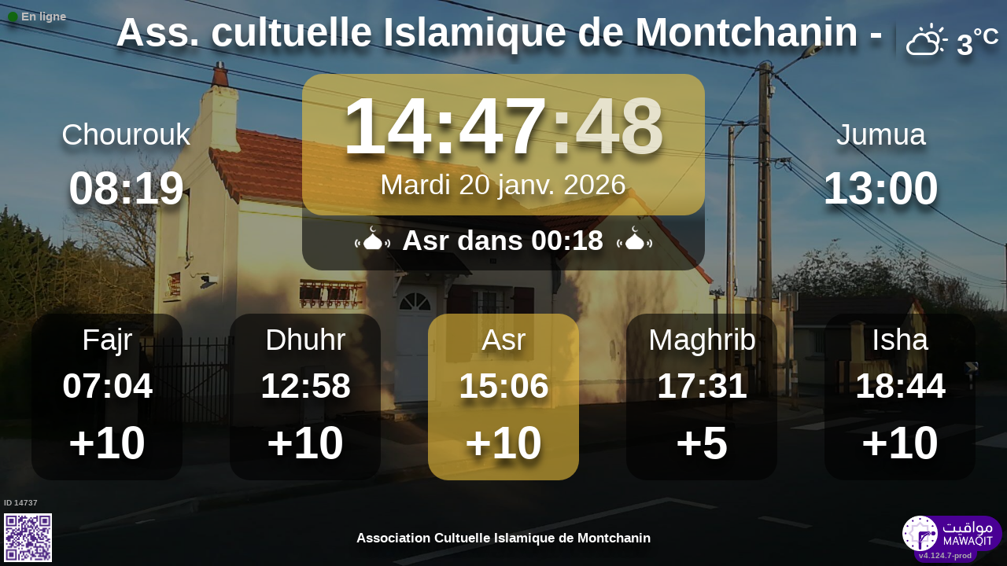

--- FILE ---
content_type: text/html; charset=UTF-8
request_url: https://mawaqit.net/fr/association-cultuelle-islamique-montchanin-71210-france
body_size: 12921
content:
<!DOCTYPE html>
<html lang="fr">
<head>
    <meta charset="UTF-8" lang="fr">
<meta http-equiv="X-UA-Compatible" content="IE=edge">
<meta http-equiv="Content-Type" content="text/html; charset=UTF-8">
<meta name="google-site-verification" content="yVXxhpL2W-XXQ-lS4uVdnaNmK88uoobaGtuu8lYtbMw"/>
<meta name="msvalidate.01" content="0E9277188FD6EBB737118E82B294631E" />
<meta name="author" content="MAWAQIT"/>
<meta name="robots" content="index, follow" />
<meta name="apple-itunes-app" content="app-id=1460522683">
<meta name="google-play-app" content="app-id=com.kanout.mawaqit">

<!-- og tags -->
<meta property="og:url" content="https://mawaqit.net"/>
<meta property="og:site_name" content="MAWAQIT"/>
<meta property="og:image" content="https://cdn.mawaqit.net/images/logos/mawaqit_logo_vertical.png"/>
<meta property="og:image:width" content="500"/>
<meta property="og:image:height" content="500"/>
<meta property="og:type" content="website"/>
<meta property="og:title" content="Ass. cultuelle Islamique de Montchanin"/>
<meta property="og:description" content="Mawaqit vous offre les heures de prière exactes de : Ass. cultuelle Islamique de Montchanin"/>

<!-- twitter card -->
<meta name="twitter:card" content="summary_large_image">
<meta name="twitter:site" content="@Mawaqit">
<meta name="twitter:creator" content="@Mawaqit">
<meta name="twitter:title" content="Ass. cultuelle Islamique de Montchanin">
<meta name="twitter:description" content="Mawaqit vous offre les heures de prière exactes de : Ass. cultuelle Islamique de Montchanin">
<meta name="twitter:image" content="https://cdn.mawaqit.net/images/logos/mawaqit_logo_vertical.png">
<meta name="twitter:app:name:iphone" content="MAWAQIT">
<meta name="twitter:app:name:googleplay" content="MAWAQIT">
<meta name="twitter:app:id:googleplay" content="com.kanout.mawaqit">
    <link rel="apple-touch-icon" sizes="57x57" href="https://cdn.mawaqit.net/images/logos/apple-icon-57x57.png">
<link rel="apple-touch-icon" sizes="60x60" href="https://cdn.mawaqit.net/images/logos/apple-icon-60x60.png">
<link rel="apple-touch-icon" sizes="72x72" href="https://cdn.mawaqit.net/images/logos/apple-icon-72x72.png">
<link rel="apple-touch-icon" sizes="76x76" href="https://cdn.mawaqit.net/images/logos/apple-icon-76x76.png">
<link rel="apple-touch-icon" sizes="114x114" href="https://cdn.mawaqit.net/images/logos/apple-icon-114x114.png">
<link rel="apple-touch-icon" sizes="120x120" href="https://cdn.mawaqit.net/images/logos/apple-icon-120x120.png">
<link rel="apple-touch-icon" sizes="144x144" href="https://cdn.mawaqit.net/images/logos/apple-icon-144x144.png">
<link rel="apple-touch-icon" sizes="152x152" href="https://cdn.mawaqit.net/images/logos/apple-icon-152x152.png">
<link rel="apple-touch-icon" sizes="180x180" href="https://cdn.mawaqit.net/images/logos/apple-icon-180x180.png">
<link rel="icon" type="image/png" sizes="192x192"  href="https://cdn.mawaqit.net/images/logos/android-icon-192x192.png">
<link rel="icon" type="image/png" sizes="32x32" href="https://cdn.mawaqit.net/images/logos/favicon-32x32.png">
<link rel="icon" type="image/png" sizes="96x96" href="https://cdn.mawaqit.net/images/logos/favicon-96x96.png">
<link rel="icon" type="image/png" sizes="16x16" href="https://cdn.mawaqit.net/images/logos/favicon-16x16.png">
<meta name="msapplication-TileColor" content="#da532c">
<meta name="msapplication-TileImage" content="https://cdn.mawaqit.net/images/logos/ms-icon-144x144.png">
<meta name="theme-color" content="#da532c">
    <title>Ass. cultuelle Islamique de Montchanin | Mawaqit - Horaire de prière, Mosquée</title>
    <meta name="google" content="notranslate">
    <meta name="description" content="Mawaqit vous offre les heures de prière exactes de : Ass. cultuelle Islamique de Montchanin">
    <meta name="viewport" content="width=device-width, initial-scale=1.0, maximum-scale=1.0">
    <link rel="canonical" href="https://mawaqit.net/fr/association-cultuelle-islamique-montchanin-71210-france" />
    <link rel="alternate" hreflang="x-default" href="https://mawaqit.net/fr/association-cultuelle-islamique-montchanin-71210-france" />
          <link rel="alternate" hreflang="sq" href="https://mawaqit.net/sq/association-cultuelle-islamique-montchanin-71210-france" />
      <link rel="alternate" hreflang="sq" href="https://mawaqit.net/sq/m/association-cultuelle-islamique-montchanin-71210-france" />
          <link rel="alternate" hreflang="de" href="https://mawaqit.net/de/association-cultuelle-islamique-montchanin-71210-france" />
      <link rel="alternate" hreflang="de" href="https://mawaqit.net/de/m/association-cultuelle-islamique-montchanin-71210-france" />
          <link rel="alternate" hreflang="en" href="https://mawaqit.net/en/association-cultuelle-islamique-montchanin-71210-france" />
      <link rel="alternate" hreflang="en" href="https://mawaqit.net/en/m/association-cultuelle-islamique-montchanin-71210-france" />
          <link rel="alternate" hreflang="ar" href="https://mawaqit.net/ar/association-cultuelle-islamique-montchanin-71210-france" />
      <link rel="alternate" hreflang="ar" href="https://mawaqit.net/ar/m/association-cultuelle-islamique-montchanin-71210-france" />
          <link rel="alternate" hreflang="bn" href="https://mawaqit.net/bn/association-cultuelle-islamique-montchanin-71210-france" />
      <link rel="alternate" hreflang="bn" href="https://mawaqit.net/bn/m/association-cultuelle-islamique-montchanin-71210-france" />
          <link rel="alternate" hreflang="bs" href="https://mawaqit.net/bs/association-cultuelle-islamique-montchanin-71210-france" />
      <link rel="alternate" hreflang="bs" href="https://mawaqit.net/bs/m/association-cultuelle-islamique-montchanin-71210-france" />
          <link rel="alternate" hreflang="hr" href="https://mawaqit.net/hr/association-cultuelle-islamique-montchanin-71210-france" />
      <link rel="alternate" hreflang="hr" href="https://mawaqit.net/hr/m/association-cultuelle-islamique-montchanin-71210-france" />
          <link rel="alternate" hreflang="es" href="https://mawaqit.net/es/association-cultuelle-islamique-montchanin-71210-france" />
      <link rel="alternate" hreflang="es" href="https://mawaqit.net/es/m/association-cultuelle-islamique-montchanin-71210-france" />
          <link rel="alternate" hreflang="fr" href="https://mawaqit.net/fr/association-cultuelle-islamique-montchanin-71210-france" />
      <link rel="alternate" hreflang="fr" href="https://mawaqit.net/fr/m/association-cultuelle-islamique-montchanin-71210-france" />
          <link rel="alternate" hreflang="id" href="https://mawaqit.net/id/association-cultuelle-islamique-montchanin-71210-france" />
      <link rel="alternate" hreflang="id" href="https://mawaqit.net/id/m/association-cultuelle-islamique-montchanin-71210-france" />
          <link rel="alternate" hreflang="it" href="https://mawaqit.net/it/association-cultuelle-islamique-montchanin-71210-france" />
      <link rel="alternate" hreflang="it" href="https://mawaqit.net/it/m/association-cultuelle-islamique-montchanin-71210-france" />
          <link rel="alternate" hreflang="ml" href="https://mawaqit.net/ml/association-cultuelle-islamique-montchanin-71210-france" />
      <link rel="alternate" hreflang="ml" href="https://mawaqit.net/ml/m/association-cultuelle-islamique-montchanin-71210-france" />
          <link rel="alternate" hreflang="no" href="https://mawaqit.net/no/association-cultuelle-islamique-montchanin-71210-france" />
      <link rel="alternate" hreflang="no" href="https://mawaqit.net/no/m/association-cultuelle-islamique-montchanin-71210-france" />
          <link rel="alternate" hreflang="nl" href="https://mawaqit.net/nl/association-cultuelle-islamique-montchanin-71210-france" />
      <link rel="alternate" hreflang="nl" href="https://mawaqit.net/nl/m/association-cultuelle-islamique-montchanin-71210-france" />
          <link rel="alternate" hreflang="ur" href="https://mawaqit.net/ur/association-cultuelle-islamique-montchanin-71210-france" />
      <link rel="alternate" hreflang="ur" href="https://mawaqit.net/ur/m/association-cultuelle-islamique-montchanin-71210-france" />
          <link rel="alternate" hreflang="pt" href="https://mawaqit.net/pt/association-cultuelle-islamique-montchanin-71210-france" />
      <link rel="alternate" hreflang="pt" href="https://mawaqit.net/pt/m/association-cultuelle-islamique-montchanin-71210-france" />
          <link rel="alternate" hreflang="ru" href="https://mawaqit.net/ru/association-cultuelle-islamique-montchanin-71210-france" />
      <link rel="alternate" hreflang="ru" href="https://mawaqit.net/ru/m/association-cultuelle-islamique-montchanin-71210-france" />
          <link rel="alternate" hreflang="ta" href="https://mawaqit.net/ta/association-cultuelle-islamique-montchanin-71210-france" />
      <link rel="alternate" hreflang="ta" href="https://mawaqit.net/ta/m/association-cultuelle-islamique-montchanin-71210-france" />
          <link rel="alternate" hreflang="tr" href="https://mawaqit.net/tr/association-cultuelle-islamique-montchanin-71210-france" />
      <link rel="alternate" hreflang="tr" href="https://mawaqit.net/tr/m/association-cultuelle-islamique-montchanin-71210-france" />
    
    <link rel="stylesheet" href="/build/9461.500cbe0a.css" integrity="sha384-gza73W7S8HNND45Uys436wEue90G6lRqROLhwtU3R05pVb6ON1tv+AXfIxtVUwze"><link rel="stylesheet" href="/build/4328.31fafe16.css" integrity="sha384-YxCSlluetXQoAodZuy4guKQAejxh8TGm1QZsULLKm51GFMq4+bagkS+h6qyvX2BB"><link rel="stylesheet" href="/build/mosque-mosque.bde7a649.css" integrity="sha384-RkoRl7j1c8Ssn/NbUccXJpttCPn8/5jugVi6fuPcimUnlEZQoy3gkz2Rs3oLrIzA">

    <link href="/prayer-times/css/themes/autumn.css" type="text/css" rel="stylesheet preload" as="style"/>

    <style>
body {
    
                                      background-image: linear-gradient(0deg, rgba(0, 0, 0, 0.4), rgba(0, 0, 0, 0.4)), url('https://cdn.mawaqit.net/images/backend/mosque/5a84b915-5aec-4e95-94c1-3053460bd79f/mosque/1eea8e5f-2963-6bb2-951f-066ed47a7584.jpg');
    }
</style>
</head>
<body class="text-center ">
    <noscript><iframe src="https://www.googletagmanager.com/ns.html?id=GTM-MMZKGM2" height="0" width="0" style="display:none;visibility:hidden"></iframe></noscript>
<div id="spinner"></div>

<!-- Iqama screen -->
<div class="iqama" style="display: none">
    <div class="top">Iqama</div>
    <div class="image"></div>
    <div class="bottom">Éteignez vos portables SVP !</div>
</div>

<!-- Douaa after prayer slider -->
<div class="adhkar-after-prayer" style="display: none">
    <div class="title">(Al-Athkar) أذكار بعد الصلاة</div>
<div class="slider duaa ltr">
  <ul>
    <li>
      <div>
        <div class="ar">
          أَسْـتَغْفِرُ الله، أَسْـتَغْفِرُ الله، أَسْـتَغْفِرُ الله<br>
          اللّهُـمَّ أَنْـتَ السَّلامُ ، وَمِـنْكَ السَّلام ، تَبارَكْتَ يا ذا الجَـلالِ وَالإِكْـرام
          اللَّهُمَّ أَعِنِّي عَلَى ذِكْرِكَ وَشُكْرِكَ وَحُسْنِ عِبَادَتِكَ
        </div>
                  <div class="fr">
            <div>Astaghfiru Allah, Astaghfiru Allah, Astaghfiru Allah</div>
            <div>Allahumma anta Essalam wa mineka Essalam, tabarakta ya dhal djalali wel ikram</div>
            <div>Allahumma A`inni `ala dhikrika wa chukrika wa husni `ibadatik</div>
          </div>
              </div>
    </li>
    <li>
      <div>
        <div class="ar">
          <div>سُـبْحانَ اللهِ، والحَمْـدُ لله، واللهُ أكْـبَر 33 مرة</div>
          <div>
            لا إِلَٰهَ إلاّ اللّهُ وَحْـدَهُ لا شريكَ لهُ، لهُ الملكُ ولهُ الحَمْد، وهُوَ على كُلّ شَيءٍ قَـدير
          </div>
        </div>
                  <div class="fr">
            <div>Subhan Allah wal hamdu lillah wallahu akbar (33 fois)</div>
            <div>La ilaha illa Allah, wahdahu la charika lah, lahu elmoulku wa lahu elhamdu, wa hua `ala
              kulli chay in kadir
            </div>
          </div>
              </div>
    </li>
    <li>
      <div>
        <div class="ar">
          <div>بِسۡمِ ٱللَّهِ ٱلرَّحۡمَٰنِ ٱلرَّحِيمِ</div>
          قُلۡ أَعُوذُ بِرَبِّ ٱلنَّاسِ ، مَلِكِ ٱلنَّاسِ ، إِلَٰهِ ٱلنَّاسِ ، مِن شَرِّ ٱلۡوَسۡوَاسِ ٱلۡخَنَّاسِ
          ، ٱلَّذِي يُوَسۡوِسُ فِي صُدُورِ ٱلنَّاسِ ، مِنَ ٱلۡجِنَّةِ وَٱلنَّاسِ
        </div>
      </div>
    </li>
    <li>
      <div>
        <div class="ar">
          <div>بِسۡمِ ٱللَّهِ ٱلرَّحۡمَٰنِ ٱلرَّحِيمِ</div>
          قُلۡ أَعُوذُ بِرَبِّ ٱلۡفَلَقِ ، مِن شَرِّ مَا خَلَقَ ، وَمِن شَرِّ غَاسِقٍ إِذَا وَقَبَ ، وَمِن شَرِّ
          ٱلنَّفَّٰثَٰتِ فِي ٱلۡعُقَدِ ، وَمِن شَرِّ حَاسِدٍ إِذَا حَسَدَ
        </div>
      </div>
    </li>
    <li>
      <div>
        <div class="ar">
          <div>بِسۡمِ ٱللَّهِ ٱلرَّحۡمَٰنِ ٱلرَّحِيمِ</div>
          قُلۡ هُوَ ٱللَّهُ أَحَدٌ ، ٱللَّهُ ٱلصَّمَدُ ، لَمۡ يَلِدۡ وَلَمۡ يُولَدۡ ، وَلَمۡ يَكُن لَّهُۥ كُفُوًا أَحَدُۢ
        </div>
      </div>
    </li>
    <li>
      <div>
        <div class="ar">
          ٱللَّهُ لَآ إِلَٰهَ إِلَّا هُوَ ٱلۡحَيُّ ٱلۡقَيُّومُۚ لَا تَأۡخُذُهُۥ سِنَةٞ وَلَا نَوۡمٞۚ لَّهُۥ مَا فِي
          ٱلسَّمَٰوَٰتِ وَمَا فِي ٱلۡأَرۡضِۗ مَن ذَا ٱلَّذِي يَشۡفَعُ عِندَهُۥٓ إِلَّا بِإِذۡنِهِۦۚ يَعۡلَمُ مَا بَيۡنَ
          أَيۡدِيهِمۡ وَمَا خَلۡفَهُمۡۖ وَلَا يُحِيطُونَ بِشَيۡءٖ مِّنۡ عِلۡمِهِۦٓ إِلَّا بِمَا شَآءَۚ وَسِعَ
          كُرۡسِيُّهُ ٱلسَّمَٰوَٰتِ وَٱلۡأَرۡضَۖ وَلَا يَ‍ُٔودُهُۥ حِفۡظُهُمَاۚ وَهُوَ ٱلۡعَلِيُّ ٱلۡعَظِيمُ
        </div>
      </div>
    </li>
    <li>
      <div>
        <div class="ar">
          لا إِلَٰهَ إلاّ اللّهُ وحدَهُ لا شريكَ لهُ، لهُ المُـلْكُ ولهُ الحَمْد، وهوَ على كلّ شَيءٍ قَدير،
          اللّهُـمَّ لا مانِعَ لِما أَعْطَـيْت، وَلا مُعْطِـيَ لِما مَنَـعْت، وَلا يَنْفَـعُ ذا
          الجَـدِّ مِنْـكَ الجَـد
        </div>
                  <div class="fr">
            La ilaha illa Allah, wahdahu la charika lah, lahu elmulku wa lahu elhamdu, wa hua `ala koulli
            chayin kadir,
            Allahumma la mani`a lima a`atayte, wa la mu`atia lima mana`ate, wa la yanefa`u dhal djaddi
            mineka eldjad
          </div>
              </div>
    </li>
  </ul>
</div>
</div>

<!-- message info slider -->
<div class="message-slider slider ltr" style="display: none">
    <div class="currentTimeShort"></div>
    <div class="messageContent">
        <ul>
                    </ul>
    </div>
</div>

<div class="adhan" style="display: none">
    <div class="ar">
        <div class="title">دعاء ما بعد الأذان</div>
        <p >
            اللّهُـمَّ رَبَّ هَذِهِ الدّعْـوَةِ التّـامَّة وَالصّلاةِ القَـائِمَة آتِ محَـمَّداً الوَسيـلةَ وَالْفَضـيلَة وَابْعَـثْه مَقـامـاً مَحـموداً الَّذي وَعَـدْتَه
        </p>
    </div>

            <div class="fr">
            <div class="title">Invocation après l&#039;adhân</div>
            <p>Ô Allah, Maître de cet appel parfait et de la prière que l&#039;on va accomplir, donne à Mohammed le pouvoir d&#039;intercéder
(le Jour du Jugement) et la place d&#039;honneur [au Paradis], et ressuscite-le dans la position louable que Tu lui as promise
</p>
        </div>
    </div>
<div class="douaa-between-adhan-iqama" style="display: none">
    <div class="ar">
        <div class="title">الدعاء لا يرد بين الأذان والإقامة</div>
        <p >
            عَنْ أَنَسِ بْنِ مَالِكٍ قَالَ: قَالَ رَسُولُ اللَّهِ صَلَّى اللَّهُ عَلَيْهِ وَسَلَّمَ: الدُّعَاءُ لَا يُرَدُّ بَيْنَ الْأَذَانِ وَالْإِقَامَةِ
        </p>
    </div>

            <div class="fr">
            <p>Selon Anas Ibn Mâlik, le Prophète (sallallahu ‘alayhi wa sallam) a dit :
Les invocations entre l&#039;Adhân et l’Iqâmah ne sont pas rejetées
</p>
        </div>
    </div><div class="jumua-dhikr-reminder" style="display: none">
    <div class="title">حَانَ وَقْتُ صَلاَةِ الجُمُعَة</div>
    <div>
        <div class="ar">
            عَنْ أَبِي هُرَيْرَةَ قَالَ قَالَ رَسُولُ اللَّهِ صَلَّى اللَّه عَلَيْهِ وَسَلَّمَ مَنْ تَوَضَّأَ فَأَحْسَنَ الْوُضُوءَ ثُمَّ أَتَى الْجُمُعَةَ فَاسْتَمَعَ وَأَنْصَتَ غُفِرَ لَهُ مَا
            بَيْنَهُ وَبَيْنَ الْجُمُعَةِ وَزِيَادَةُ ثَلاثَةِ أَيَّامٍ وَمَنْ مَسَّ الْحَصَى فَقَدْ لَغَا
        </div>

                    <div class="fr">
                <p>Le Prophète (que la prière d&#039;Allah et son salut soient sur lui) a dit
&quot;Celui qui fait les ablutions parfaitement puis se rend au jumu&#039;a puis écoute et se tait,
il lui est pardonné ce qu&#039;il y a entre ce moment et le vendredi suivant et trois jours en plus
et celui qui touche des cailloux a certes fait une futilité&quot;
</p>
            </div>
            </div>
</div>
<div id="black-screen" style="display: none"></div>


<!-- main screen -->
<div class="main"
     data-remote="/id/14737/has-been-updated">
    <div class="sub-main">
        <!-- Random hadith container -->
        <div class="random-hadith" style="display: none"
             data-remote="/api/2.0/hadith/random?lang=fr-ar">
            <div class="next-prayer-bloc-hadith">
                <div class="next-prayer bottom-block">
                    <span></span> dans
                    <div class="countdown"></div>
                </div>
                <div class="currentTimeShort bottom-block"></div>
            </div>
            <div class="text ltr">
                <div></div>
            </div>
        </div>

        <!-- top container -->
        <div class="top-content">
            <div class="top-buttons text-left">
                <div style="font-size: 1.5rem">
                  <div class="screen-status online hidden"><i class="fas fa-circle" style="color: #126611; font-size: 1.3rem"></i> En ligne</div>
                  <div class="screen-status offline hidden"><i class="fas fa-circle" style="color: #702828; font-size: 1.3rem"></i> Hors ligne</div>
                </div>
            </div>

            <!-- temperature container -->
                            <div class="ltr">
                    <div id="weather" class="hidden ltr" data-remote="/api/2.0/mosque/5a84b915-5aec-4e95-94c1-3053460bd79f/weather">
                        <i style="color: #FFF;"></i> <span></span><sup>°C</sup>
                    </div>
                </div>
                        <div class="header">
                <h1>
                                        Ass. cultuelle Islamique de Montchanin - Montchanin
                                    </h1>
            </div>

            <!-- Adhan flash -->
            <div class="main-iqama-countdown hidden">
                <div class="text">Al-Iqama dans</div>
                <div class="countdown"></div>
            </div>

            <!-- Adhan flash -->
            <div class="adhan-flash hidden">
                <div>
                    <img class="cupola" src="https://cdn.mawaqit.net/images/icons/cupola_500x500.png" alt="!">
                </div>
                <div>
                    Adhan
                </div>
                <div>
                    <img class="cupola" src="https://cdn.mawaqit.net/images/icons/cupola_500x500.png" alt="!">
                </div>
            </div>

            <!-- Alarm flash -->
            <div class="alarm-flash hidden">
                <div>
                    <img class="cupola" src="https://cdn.mawaqit.net/images/icons/cupola_500x500.png" alt="!">
                </div>
                <div>
                    Essalatu khayrun mina ennawm
                </div>
                <div>
                    <img class="cupola" src="https://cdn.mawaqit.net/images/icons/cupola_500x500.png" alt="!">
                </div>
            </div>

            <div class="content">
                  <div>
    <div class="chourouk custom-time">
      <div class="name">Chourouk</div>
      <div class="time chourouk-id"></div>
    </div>
    <div class="imsak custom-time">
      <div class="name">Imsak</div>
      <div class="time imsak-id"></div>
    </div>
  </div>
                <div class="middle-bloc">
                    <div class="center-time">
                        <div class="currentTime"></div>
                                                    <div id="hijriDate" class="fadeOut">
                                <span></span>
                                <img class="full-moon" src="https://cdn.mawaqit.net/images/icons/full-moon.png" alt="!">
                            </div>
                                                <div id="gregorianDate" class="fadeIn"></div>
                    </div>
                    <div class="next-prayer-bloc">
                        <div class="next-prayer">
                            <img src="https://cdn.mawaqit.net/images/icons/cupola.png" alt="!">
                            <span></span> dans
                            <div class="countdown"></div>
                            <img src="https://cdn.mawaqit.net/images/icons/cupola.png" alt="!">
                        </div>
                    </div>
                </div>
                <div>
                    <div class="joumouaa custom-time">
  <div class="ar name">Jumua</div>
  <div class="prayer">
                        
                  <div class="joumouaa-id time"></div>
                  </div>
</div>
                    <div class="aid custom-time">
  <div class="name">Salat Al-Aïd</div>
  <div class="prayer">
    <div class="time aid-time"></div>
      </div>
</div>
                </div>
            </div>
        </div>

        <!-- prayer times container -->
        <div class="prayers">
              <div>
    <div class="name">Fajr</div>
    
    <div class="time"></div>

          <div class="wait"></div>
      </div>
            <div>
                <div class="name">Dhuhr</div>
                <div class="time"></div>
                <div class="wait"></div>
            </div>
            <div>
                <div class="name">Asr</div>
                <div class="time"></div>
                <div class="wait"></div>
            </div>
            <div>
                <div class="name">Maghrib</div>
                <div class="time"></div>
                <div class="wait"></div>
            </div>
            <div>
                <div class="name">Isha</div>
                <div class="time"></div>
                <div class="wait"></div>
            </div>
        </div>
    </div>

    <!-- footer container -->
    <footer style="direction: ltr">
                <div class="store">
            <div id="mosque-id">ID 14737</div>
                            <div id="qrcode">
                    <img src="https://cdn.mawaqit.net/images/store-qrcode.png" alt="qrcode mawaqit mobile">
                </div>
                    </div>
        <div class="info ">
                            <div class="assosciation">
                    Association Cultuelle Islamique de Montchanin
                </div>
                    </div>
        <div class="version">v4.124.7-prod</div>
        <img class="logo" src="https://cdn.mawaqit.net/images/logos/mawaqit_logo_light_rounded.png"  alt="mawaqit logo">
    </footer>
</div>

<script>
    let site = 'https://mawaqit.net';
    let cdn = 'https://cdn.mawaqit.net';
    let offlineSyncCookie = null;
    let isMobile = false;
    let isMosque = true;
    let lastUpdated = 1767605254;
    let longitude = 4.4728050503014;
    let latitude = 46.746168282556;
    let confData = {"showCityInTitle":true,"showLogo":true,"showPrayerTimesOnMessageScreen":true,"duaAfterPrayerShowTimes":["10","7","6","6","15"],"hijriDateEnabled":true,"hijriDateForceTo30":false,"duaAfterAzanEnabled":true,"duaAfterPrayerEnabled":true,"alwaysDisplayHhMmFormat":false,"iqamaDisplayTime":10,"iqamaBip":true,"backgroundColor":"#3e5a47","jumuaDhikrReminderEnabled":false,"jumuaTimeout":20,"randomHadithEnabled":true,"blackScreenWhenPraying":true,"wakeForFajrTime":null,"jumuaBlackScreenEnabled":true,"temperatureEnabled":true,"temperatureUnit":"C","hadithLang":"fr-ar","iqamaEnabled":true,"randomHadithIntervalDisabling":"","fajrFixationComparedToShuruq":null,"adhanVoice":null,"adhanEnabledByPrayer":["1","1","1","1","1"],"footer":true,"iqamaMoreImportant":true,"timeDisplayFormat":"24","backgroundType":"motif","backgroundMotif":"0","iqamaFullScreenCountdown":true,"theme":"autumn","adhanDuration":150,"displayingSabahImsak":false,"sabahImsakStartDate":null,"sabahImsakEndDate":null,"type":"MOSQUE","partner":true,"name":"Ass. cultuelle Islamique de Montchanin - Montchanin","label":"Ass. cultuelle Islamique de Montchanin - Montchanin","streamUrl":null,"paymentWebsite":null,"countryCode":"FR","timezone":"Europe\/Paris","site":null,"association":"Association Cultuelle Islamique de Montchanin","image":"https:\/\/cdn.mawaqit.net\/images\/backend\/mosque\/5a84b915-5aec-4e95-94c1-3053460bd79f\/mosque\/1eea8e5f-2963-6bb2-951f-066ed47a7584.jpg","interiorPicture":"https:\/\/cdn.mawaqit.net\/images\/backend\/mosque\/5a84b915-5aec-4e95-94c1-3053460bd79f\/mosque\/1eea8e5f-2963-6bb2-951f-066ed47a7584.jpg","exteriorPicture":"https:\/\/cdn.mawaqit.net\/images\/backend\/mosque\/5a84b915-5aec-4e95-94c1-3053460bd79f\/mosque\/1eea8e5f-2e43-6114-bb3c-066ed47a7584.jpg","logo":null,"url":"http:\/\/mawaqit.net\/fr\/association-cultuelle-islamique-montchanin-71210-france","latitude":46.746168282556,"longitude":4.4728050503014,"womenSpace":true,"janazaPrayer":true,"aidPrayer":true,"childrenCourses":true,"adultCourses":true,"ramadanMeal":true,"handicapAccessibility":true,"ablutions":true,"parking":true,"otherInfo":null,"closed":null,"announcements":[],"events":[],"aidPrayerTime":null,"aidPrayerTime2":null,"jumua":"13:00","jumua2":null,"jumua3":null,"jumuaAsDuhr":false,"imsakNbMinBeforeFajr":0,"hijriAdjustment":-1,"times":["07:04","12:58","15:06","17:31","18:44"],"shuruq":"08:19","calendar":[{"1":["07:09","08:27","12:51","14:47","17:08","18:23"],"2":["07:10","08:27","12:51","14:47","17:09","18:24"],"3":["07:10","08:27","12:52","14:48","17:10","18:25"],"4":["07:10","08:27","12:52","14:49","17:11","18:26"],"5":["07:10","08:27","12:53","14:50","17:12","18:27"],"6":["07:09","08:26","12:53","14:51","17:13","18:28"],"7":["07:09","08:26","12:53","14:52","17:14","18:29"],"8":["07:09","08:26","12:54","14:53","17:15","18:30"],"9":["07:09","08:25","12:54","14:54","17:17","18:31"],"10":["07:09","08:25","12:55","14:55","17:18","18:32"],"11":["07:08","08:25","12:55","14:56","17:19","18:33"],"12":["07:08","08:24","12:56","14:57","17:20","18:34"],"13":["07:08","08:24","12:56","14:58","17:22","18:35"],"14":["07:07","08:23","12:56","14:59","17:23","18:37"],"15":["07:07","08:23","12:57","15:01","17:24","18:38"],"16":["07:06","08:22","12:57","15:02","17:26","18:39"],"17":["07:06","08:21","12:57","15:03","17:27","18:40"],"18":["07:05","08:20","12:58","15:04","17:28","18:41"],"19":["07:05","08:20","12:58","15:05","17:30","18:43"],"20":["07:04","08:19","12:58","15:06","17:31","18:44"],"21":["07:03","08:18","12:58","15:08","17:32","18:45"],"22":["07:03","08:17","12:59","15:09","17:34","18:46"],"23":["07:02","08:16","12:59","15:10","17:35","18:48"],"24":["07:01","08:15","12:59","15:11","17:37","18:49"],"25":["07:00","08:14","12:59","15:12","17:38","18:50"],"26":["06:59","08:13","13:00","15:14","17:40","18:51"],"27":["06:59","08:12","13:00","15:15","17:41","18:53"],"28":["06:58","08:11","13:00","15:16","17:43","18:54"],"29":["06:57","08:10","13:00","15:17","17:44","18:55"],"30":["06:56","08:09","13:00","15:19","17:46","18:57"],"31":["06:55","08:07","13:01","15:20","17:47","18:58"]},{"1":["06:54","08:06","13:01","15:21","17:49","18:59"],"2":["06:52","08:05","13:01","15:22","17:50","19:01"],"3":["06:51","08:04","13:01","15:24","17:52","19:02"],"4":["06:50","08:02","13:01","15:25","17:53","19:04"],"5":["06:49","08:01","13:01","15:26","17:55","19:05"],"6":["06:48","08:00","13:01","15:27","17:56","19:06"],"7":["06:46","07:58","13:01","15:28","17:58","19:08"],"8":["06:45","07:57","13:01","15:30","18:00","19:09"],"9":["06:44","07:55","13:01","15:31","18:01","19:10"],"10":["06:43","07:54","13:01","15:32","18:03","19:12"],"11":["06:41","07:52","13:01","15:33","18:04","19:13"],"12":["06:40","07:51","13:01","15:35","18:06","19:15"],"13":["06:38","07:49","13:01","15:36","18:07","19:16"],"14":["06:37","07:48","13:01","15:37","18:09","19:17"],"15":["06:35","07:46","13:01","15:38","18:10","19:19"],"16":["06:34","07:44","13:01","15:39","18:12","19:20"],"17":["06:32","07:43","13:01","15:40","18:13","19:22"],"18":["06:31","07:41","13:01","15:42","18:15","19:23"],"19":["06:29","07:39","13:01","15:43","18:16","19:24"],"20":["06:28","07:38","13:01","15:44","18:18","19:26"],"21":["06:26","07:36","13:01","15:45","18:19","19:27"],"22":["06:24","07:34","13:01","15:46","18:21","19:29"],"23":["06:23","07:32","13:00","15:47","18:22","19:30"],"24":["06:21","07:31","13:00","15:48","18:24","19:31"],"25":["06:19","07:29","13:00","15:49","18:25","19:33"],"26":["06:17","07:27","13:00","15:50","18:27","19:34"],"27":["06:16","07:25","13:00","15:51","18:28","19:36"],"28":["06:14","07:23","13:00","15:52","18:30","19:37"],"29":["06:12","07:22","12:59","15:53","18:31","19:38"]},{"1":["06:12","07:22","12:59","15:53","18:31","19:38"],"2":["06:10","07:20","12:59","15:55","18:32","19:40"],"3":["06:09","07:18","12:59","15:56","18:34","19:41"],"4":["06:07","07:16","12:59","15:56","18:35","19:43"],"5":["06:05","07:14","12:59","15:57","18:37","19:44"],"6":["06:03","07:12","12:58","15:58","18:38","19:46"],"7":["06:01","07:10","12:58","15:59","18:40","19:47"],"8":["05:59","07:08","12:58","16:00","18:41","19:48"],"9":["05:57","07:06","12:58","16:01","18:43","19:50"],"10":["05:55","07:05","12:57","16:02","18:44","19:51"],"11":["05:53","07:03","12:57","16:03","18:45","19:53"],"12":["05:51","07:01","12:57","16:04","18:47","19:54"],"13":["05:49","06:59","12:57","16:05","18:48","19:56"],"14":["05:47","06:57","12:56","16:06","18:50","19:57"],"15":["05:45","06:55","12:56","16:07","18:51","19:58"],"16":["05:43","06:53","12:56","16:07","18:52","20:00"],"17":["05:41","06:51","12:55","16:08","18:54","20:01"],"18":["05:39","06:49","12:55","16:09","18:55","20:03"],"19":["05:37","06:47","12:55","16:10","18:57","20:04"],"20":["05:35","06:45","12:55","16:11","18:58","20:06"],"21":["05:33","06:43","12:54","16:12","18:59","20:07"],"22":["05:31","06:41","12:54","16:12","19:01","20:09"],"23":["05:29","06:39","12:54","16:13","19:02","20:10"],"24":["05:27","06:37","12:53","16:14","19:03","20:12"],"25":["05:25","06:35","12:53","16:15","19:05","20:13"],"26":["05:23","06:33","12:53","16:15","19:06","20:15"],"27":["05:21","06:31","12:52","16:16","19:08","20:16"],"28":["05:19","06:29","12:52","16:17","19:09","20:18"],"29":["05:16","06:27","12:52","16:17","19:10","20:19"],"30":["06:14","07:25","13:52","17:18","20:12","21:21"],"31":["06:12","07:23","13:51","17:19","20:13","21:22"]},{"1":["06:10","07:21","13:51","17:20","20:14","21:24"],"2":["06:08","07:19","13:51","17:20","20:16","21:25"],"3":["06:06","07:17","13:50","17:21","20:17","21:27"],"4":["06:04","07:15","13:50","17:22","20:18","21:28"],"5":["06:02","07:13","13:50","17:22","20:20","21:30"],"6":["05:59","07:12","13:49","17:23","20:21","21:32"],"7":["05:57","07:10","13:49","17:23","20:23","21:33"],"8":["05:55","07:08","13:49","17:24","20:24","21:35"],"9":["05:53","07:06","13:49","17:25","20:25","21:36"],"10":["05:51","07:04","13:48","17:25","20:27","21:38"],"11":["05:49","07:02","13:48","17:26","20:28","21:40"],"12":["05:47","07:00","13:48","17:27","20:29","21:41"],"13":["05:44","06:58","13:48","17:27","20:31","21:43"],"14":["05:42","06:56","13:47","17:28","20:32","21:44"],"15":["05:40","06:55","13:47","17:28","20:33","21:46"],"16":["05:38","06:53","13:47","17:29","20:35","21:48"],"17":["05:36","06:51","13:47","17:29","20:36","21:49"],"18":["05:34","06:49","13:46","17:30","20:38","21:51"],"19":["05:32","06:47","13:46","17:31","20:39","21:53"],"20":["05:30","06:45","13:46","17:31","20:40","21:54"],"21":["05:27","06:44","13:46","17:32","20:42","21:56"],"22":["05:25","06:42","13:46","17:32","20:43","21:58"],"23":["05:23","06:40","13:45","17:33","20:44","21:59"],"24":["05:21","06:38","13:45","17:33","20:46","22:01"],"25":["05:19","06:37","13:45","17:34","20:47","22:03"],"26":["05:17","06:35","13:45","17:34","20:48","22:05"],"27":["05:15","06:33","13:45","17:35","20:50","22:06"],"28":["05:13","06:32","13:45","17:35","20:51","22:08"],"29":["05:11","06:30","13:44","17:36","20:52","22:10"],"30":["05:09","06:29","13:44","17:36","20:54","22:12"]},{"1":["05:07","06:27","13:44","17:37","20:55","22:13"],"2":["05:05","06:25","13:44","17:37","20:56","22:15"],"3":["05:03","06:24","13:44","17:38","20:58","22:17"],"4":["05:01","06:22","13:44","17:38","20:59","22:18"],"5":["04:59","06:21","13:44","17:39","21:00","22:20"],"6":["04:58","06:19","13:44","17:39","21:02","22:22"],"7":["04:56","06:18","13:44","17:40","21:03","22:24"],"8":["04:54","06:17","13:44","17:40","21:04","22:25"],"9":["04:52","06:15","13:44","17:41","21:06","22:27"],"10":["04:50","06:14","13:44","17:41","21:07","22:29"],"11":["04:48","06:12","13:43","17:42","21:08","22:31"],"12":["04:47","06:11","13:43","17:42","21:09","22:32"],"13":["04:45","06:10","13:43","17:42","21:11","22:34"],"14":["04:43","06:09","13:43","17:43","21:12","22:36"],"15":["04:42","06:07","13:43","17:43","21:13","22:37"],"16":["04:40","06:06","13:44","17:44","21:14","22:39"],"17":["04:38","06:05","13:44","17:44","21:16","22:41"],"18":["04:37","06:04","13:44","17:45","21:17","22:42"],"19":["04:35","06:03","13:44","17:45","21:18","22:44"],"20":["04:34","06:02","13:44","17:46","21:19","22:46"],"21":["04:32","06:01","13:44","17:46","21:20","22:47"],"22":["04:31","06:00","13:44","17:46","21:21","22:49"],"23":["04:29","05:59","13:44","17:47","21:22","22:50"],"24":["04:28","05:58","13:44","17:47","21:24","22:52"],"25":["04:27","05:57","13:44","17:48","21:25","22:53"],"26":["04:25","05:56","13:44","17:48","21:26","22:55"],"27":["04:24","05:55","13:44","17:49","21:27","22:56"],"28":["04:23","05:55","13:44","17:49","21:28","22:58"],"29":["04:22","05:54","13:45","17:49","21:29","22:59"],"30":["04:21","05:53","13:45","17:50","21:30","23:00"],"31":["04:20","05:53","13:45","17:50","21:31","23:02"]},{"1":["04:19","05:52","13:45","17:51","21:31","23:03"],"2":["04:18","05:51","13:45","17:51","21:32","23:04"],"3":["04:17","05:51","13:45","17:51","21:33","23:05"],"4":["04:16","05:50","13:46","17:52","21:34","23:07"],"5":["04:15","05:50","13:46","17:52","21:35","23:08"],"6":["04:14","05:49","13:46","17:52","21:36","23:09"],"7":["04:14","05:49","13:46","17:53","21:36","23:10"],"8":["04:13","05:49","13:46","17:53","21:37","23:11"],"9":["04:13","05:48","13:46","17:53","21:38","23:12"],"10":["04:12","05:48","13:47","17:54","21:38","23:13"],"11":["04:12","05:48","13:47","17:54","21:39","23:13"],"12":["04:11","05:48","13:47","17:54","21:39","23:14"],"13":["04:11","05:48","13:47","17:55","21:40","23:15"],"14":["04:11","05:48","13:47","17:55","21:40","23:16"],"15":["04:10","05:48","13:48","17:55","21:41","23:16"],"16":["04:10","05:48","13:48","17:56","21:41","23:17"],"17":["04:10","05:48","13:48","17:56","21:42","23:17"],"18":["04:10","05:48","13:48","17:56","21:42","23:17"],"19":["04:10","05:48","13:49","17:56","21:42","23:18"],"20":["04:10","05:48","13:49","17:57","21:43","23:18"],"21":["04:11","05:48","13:49","17:57","21:43","23:18"],"22":["04:11","05:48","13:49","17:57","21:43","23:18"],"23":["04:11","05:49","13:49","17:57","21:43","23:19"],"24":["04:12","05:49","13:50","17:58","21:43","23:19"],"25":["04:12","05:49","13:50","17:58","21:43","23:18"],"26":["04:13","05:50","13:50","17:58","21:43","23:18"],"27":["04:13","05:50","13:50","17:58","21:43","23:18"],"28":["04:14","05:51","13:50","17:58","21:43","23:18"],"29":["04:14","05:51","13:51","17:58","21:43","23:18"],"30":["04:15","05:52","13:51","17:58","21:43","23:17"]},{"1":["04:16","05:52","13:51","17:59","21:43","23:17"],"2":["04:17","05:53","13:51","17:59","21:42","23:16"],"3":["04:18","05:54","13:51","17:59","21:42","23:16"],"4":["04:19","05:54","13:52","17:59","21:42","23:15"],"5":["04:20","05:55","13:52","17:59","21:41","23:15"],"6":["04:21","05:56","13:52","17:59","21:41","23:14"],"7":["04:22","05:56","13:52","17:59","21:40","23:13"],"8":["04:23","05:57","13:52","17:59","21:40","23:12"],"9":["04:24","05:58","13:52","17:59","21:39","23:11"],"10":["04:25","05:59","13:53","17:59","21:39","23:10"],"11":["04:26","06:00","13:53","17:59","21:38","23:09"],"12":["04:28","06:01","13:53","17:58","21:38","23:08"],"13":["04:29","06:02","13:53","17:58","21:37","23:07"],"14":["04:30","06:03","13:53","17:58","21:36","23:06"],"15":["04:32","06:03","13:53","17:58","21:35","23:05"],"16":["04:33","06:04","13:53","17:58","21:35","23:04"],"17":["04:35","06:05","13:53","17:58","21:34","23:02"],"18":["04:36","06:06","13:53","17:57","21:33","23:01"],"19":["04:37","06:08","13:53","17:57","21:32","23:00"],"20":["04:39","06:09","13:54","17:57","21:31","22:58"],"21":["04:41","06:10","13:54","17:57","21:30","22:57"],"22":["04:42","06:11","13:54","17:56","21:29","22:55"],"23":["04:44","06:12","13:54","17:56","21:28","22:54"],"24":["04:45","06:13","13:54","17:56","21:27","22:52"],"25":["04:47","06:14","13:54","17:55","21:26","22:51"],"26":["04:48","06:15","13:54","17:55","21:24","22:49"],"27":["04:50","06:16","13:54","17:54","21:23","22:47"],"28":["04:52","06:18","13:54","17:54","21:22","22:46"],"29":["04:53","06:19","13:54","17:54","21:21","22:44"],"30":["04:55","06:20","13:54","17:53","21:19","22:42"],"31":["04:57","06:21","13:54","17:53","21:18","22:40"]},{"1":["04:58","06:22","13:53","17:52","21:17","22:39"],"2":["05:00","06:24","13:53","17:51","21:15","22:37"],"3":["05:02","06:25","13:53","17:51","21:14","22:35"],"4":["05:03","06:26","13:53","17:50","21:13","22:33"],"5":["05:05","06:27","13:53","17:50","21:11","22:31"],"6":["05:07","06:29","13:53","17:49","21:10","22:29"],"7":["05:08","06:30","13:53","17:48","21:08","22:27"],"8":["05:10","06:31","13:53","17:48","21:07","22:26"],"9":["05:12","06:32","13:53","17:47","21:05","22:24"],"10":["05:13","06:34","13:52","17:46","21:03","22:22"],"11":["05:15","06:35","13:52","17:46","21:02","22:20"],"12":["05:17","06:36","13:52","17:45","21:00","22:18"],"13":["05:18","06:38","13:52","17:44","20:59","22:16"],"14":["05:20","06:39","13:52","17:43","20:57","22:14"],"15":["05:22","06:40","13:52","17:42","20:55","22:11"],"16":["05:23","06:41","13:51","17:41","20:54","22:09"],"17":["05:25","06:43","13:51","17:41","20:52","22:07"],"18":["05:27","06:44","13:51","17:40","20:50","22:05"],"19":["05:28","06:45","13:51","17:39","20:48","22:03"],"20":["05:30","06:47","13:50","17:38","20:47","22:01"],"21":["05:31","06:48","13:50","17:37","20:45","21:59"],"22":["05:33","06:49","13:50","17:36","20:43","21:57"],"23":["05:35","06:50","13:50","17:35","20:41","21:55"],"24":["05:36","06:52","13:49","17:34","20:39","21:53"],"25":["05:38","06:53","13:49","17:33","20:38","21:50"],"26":["05:39","06:54","13:49","17:32","20:36","21:48"],"27":["05:41","06:56","13:49","17:31","20:34","21:46"],"28":["05:43","06:57","13:48","17:30","20:32","21:44"],"29":["05:44","06:58","13:48","17:28","20:30","21:42"],"30":["05:46","06:59","13:48","17:27","20:28","21:40"],"31":["05:47","07:01","13:47","17:26","20:26","21:38"]},{"1":["05:49","07:02","13:47","17:25","20:24","21:35"],"2":["05:50","07:03","13:47","17:24","20:22","21:33"],"3":["05:52","07:05","13:46","17:23","20:20","21:31"],"4":["05:53","07:06","13:46","17:21","20:18","21:29"],"5":["05:55","07:07","13:46","17:20","20:16","21:27"],"6":["05:56","07:08","13:45","17:19","20:15","21:25"],"7":["05:58","07:10","13:45","17:18","20:13","21:22"],"8":["05:59","07:11","13:45","17:16","20:11","21:20"],"9":["06:01","07:12","13:44","17:15","20:09","21:18"],"10":["06:02","07:14","13:44","17:14","20:07","21:16"],"11":["06:04","07:15","13:44","17:13","20:05","21:14"],"12":["06:05","07:16","13:43","17:11","20:03","21:12"],"13":["06:06","07:17","13:43","17:10","20:01","21:09"],"14":["06:08","07:19","13:43","17:09","19:59","21:07"],"15":["06:09","07:20","13:42","17:07","19:57","21:05"],"16":["06:11","07:21","13:42","17:06","19:55","21:03"],"17":["06:12","07:23","13:42","17:05","19:53","21:01"],"18":["06:14","07:24","13:41","17:03","19:51","20:59"],"19":["06:15","07:25","13:41","17:02","19:49","20:57"],"20":["06:16","07:26","13:40","17:00","19:47","20:55"],"21":["06:18","07:28","13:40","16:59","19:45","20:52"],"22":["06:19","07:29","13:40","16:58","19:43","20:50"],"23":["06:21","07:30","13:39","16:56","19:41","20:48"],"24":["06:22","07:32","13:39","16:55","19:39","20:46"],"25":["06:23","07:33","13:39","16:53","19:37","20:44"],"26":["06:25","07:34","13:38","16:52","19:35","20:42"],"27":["06:26","07:36","13:38","16:50","19:33","20:40"],"28":["06:27","07:37","13:38","16:49","19:31","20:38"],"29":["06:29","07:38","13:37","16:48","19:29","20:36"],"30":["06:30","07:40","13:37","16:46","19:27","20:34"]},{"1":["06:32","07:41","13:37","16:45","19:25","20:32"],"2":["06:33","07:42","13:36","16:43","19:23","20:30"],"3":["06:34","07:44","13:36","16:42","19:21","20:28"],"4":["06:36","07:45","13:36","16:40","19:19","20:26"],"5":["06:37","07:46","13:35","16:39","19:17","20:24"],"6":["06:38","07:48","13:35","16:37","19:15","20:22"],"7":["06:40","07:49","13:35","16:36","19:13","20:20"],"8":["06:41","07:50","13:35","16:34","19:11","20:18"],"9":["06:42","07:52","13:34","16:33","19:09","20:16"],"10":["06:44","07:53","13:34","16:32","19:07","20:15"],"11":["06:45","07:54","13:34","16:30","19:05","20:13"],"12":["06:46","07:56","13:34","16:29","19:03","20:11"],"13":["06:48","07:57","13:33","16:27","19:02","20:09"],"14":["06:49","07:59","13:33","16:26","19:00","20:07"],"15":["06:50","08:00","13:33","16:24","18:58","20:06"],"16":["06:52","08:01","13:33","16:23","18:56","20:04"],"17":["06:53","08:03","13:32","16:22","18:54","20:02"],"18":["06:54","08:04","13:32","16:20","18:52","20:00"],"19":["06:56","08:06","13:32","16:19","18:51","19:59"],"20":["06:57","08:07","13:32","16:17","18:49","19:57"],"21":["06:58","08:08","13:32","16:16","18:47","19:55"],"22":["07:00","08:10","13:32","16:15","18:45","19:54"],"23":["07:01","08:11","13:31","16:13","18:44","19:52"],"24":["07:02","08:13","13:31","16:12","18:42","19:51"],"25":["07:04","08:14","13:31","16:11","18:40","19:49"],"26":["06:05","07:16","12:31","15:09","17:39","18:47"],"27":["06:06","07:17","12:31","15:08","17:37","18:46"],"28":["06:08","07:19","12:31","15:07","17:35","18:44"],"29":["06:09","07:20","12:31","15:06","17:34","18:43"],"30":["06:10","07:21","12:31","15:04","17:32","18:42"],"31":["06:12","07:23","12:31","15:03","17:31","18:40"]},{"1":["06:13","07:24","12:31","15:02","17:29","18:39"],"2":["06:14","07:26","12:31","15:01","17:28","18:37"],"3":["06:15","07:27","12:31","15:00","17:26","18:36"],"4":["06:17","07:29","12:31","14:58","17:25","18:35"],"5":["06:18","07:30","12:31","14:57","17:23","18:34"],"6":["06:19","07:32","12:31","14:56","17:22","18:32"],"7":["06:21","07:33","12:31","14:55","17:21","18:31"],"8":["06:22","07:35","12:31","14:54","17:19","18:30"],"9":["06:23","07:36","12:31","14:53","17:18","18:29"],"10":["06:25","07:38","12:31","14:52","17:17","18:28"],"11":["06:26","07:39","12:31","14:51","17:16","18:27"],"12":["06:27","07:40","12:31","14:50","17:14","18:26"],"13":["06:28","07:42","12:31","14:49","17:13","18:25"],"14":["06:30","07:43","12:32","14:48","17:12","18:24"],"15":["06:31","07:45","12:32","14:47","17:11","18:23"],"16":["06:32","07:46","12:32","14:47","17:10","18:22"],"17":["06:34","07:48","12:32","14:46","17:09","18:21"],"18":["06:35","07:49","12:32","14:45","17:08","18:20"],"19":["06:36","07:50","12:33","14:44","17:07","18:20"],"20":["06:37","07:52","12:33","14:43","17:06","18:19"],"21":["06:38","07:53","12:33","14:43","17:05","18:18"],"22":["06:40","07:55","12:33","14:42","17:04","18:17"],"23":["06:41","07:56","12:34","14:42","17:04","18:17"],"24":["06:42","07:57","12:34","14:41","17:03","18:16"],"25":["06:43","07:59","12:34","14:40","17:02","18:16"],"26":["06:44","08:00","12:34","14:40","17:01","18:15"],"27":["06:45","08:01","12:35","14:39","17:01","18:15"],"28":["06:47","08:03","12:35","14:39","17:00","18:14"],"29":["06:48","08:04","12:35","14:39","17:00","18:14"],"30":["06:49","08:05","12:36","14:38","16:59","18:14"]},{"1":["06:50","08:06","12:36","14:38","16:59","18:13"],"2":["06:51","08:07","12:37","14:38","16:58","18:13"],"3":["06:52","08:09","12:37","14:37","16:58","18:13"],"4":["06:53","08:10","12:37","14:37","16:58","18:13"],"5":["06:54","08:11","12:38","14:37","16:57","18:12"],"6":["06:55","08:12","12:38","14:37","16:57","18:12"],"7":["06:56","08:13","12:39","14:37","16:57","18:12"],"8":["06:57","08:14","12:39","14:37","16:57","18:12"],"9":["06:58","08:15","12:40","14:37","16:57","18:12"],"10":["06:58","08:16","12:40","14:37","16:57","18:12"],"11":["06:59","08:17","12:40","14:37","16:57","18:12"],"12":["07:00","08:18","12:41","14:37","16:57","18:13"],"13":["07:01","08:19","12:41","14:37","16:57","18:13"],"14":["07:02","08:19","12:42","14:37","16:57","18:13"],"15":["07:02","08:20","12:42","14:37","16:57","18:13"],"16":["07:03","08:21","12:43","14:38","16:58","18:13"],"17":["07:04","08:22","12:43","14:38","16:58","18:14"],"18":["07:04","08:22","12:44","14:38","16:58","18:14"],"19":["07:05","08:23","12:44","14:39","16:59","18:15"],"20":["07:05","08:23","12:45","14:39","16:59","18:15"],"21":["07:06","08:24","12:45","14:39","17:00","18:16"],"22":["07:07","08:24","12:46","14:40","17:00","18:16"],"23":["07:07","08:25","12:46","14:40","17:01","18:17"],"24":["07:07","08:25","12:47","14:41","17:01","18:17"],"25":["07:08","08:26","12:47","14:41","17:02","18:18"],"26":["07:08","08:26","12:48","14:42","17:03","18:18"],"27":["07:08","08:26","12:48","14:43","17:03","18:19"],"28":["07:09","08:26","12:49","14:43","17:04","18:20"],"29":["07:09","08:27","12:49","14:44","17:05","18:21"],"30":["07:09","08:27","12:50","14:45","17:06","18:21"],"31":["07:09","08:27","12:50","14:46","17:07","18:22"]}],"iqamaCalendar":[{"1":["+10","+10","+10","+5","+10"],"2":["+10","+10","+10","+5","+10"],"3":["+10","+10","+10","+5","+10"],"4":["+10","+10","+10","+5","+10"],"5":["+10","+10","+10","+5","+10"],"6":["+10","+10","+10","+5","+10"],"7":["+10","+10","+10","+5","+10"],"8":["+10","+10","+10","+5","+10"],"9":["+10","+10","+10","+5","+10"],"10":["+10","+10","+10","+5","+10"],"11":["+10","+10","+10","+5","+10"],"12":["+10","+10","+10","+5","+10"],"13":["+10","+10","+10","+5","+10"],"14":["+10","+10","+10","+5","+10"],"15":["+10","+10","+10","+5","+10"],"16":["+10","+10","+10","+5","+10"],"17":["+10","+10","+10","+5","+10"],"18":["+10","+10","+10","+5","+10"],"19":["+10","+10","+10","+5","+10"],"20":["+10","+10","+10","+5","+10"],"21":["+10","+10","+10","+5","+10"],"22":["+10","+10","+10","+5","+10"],"23":["+10","+10","+10","+5","+10"],"24":["+10","+10","+10","+5","+10"],"25":["+10","+10","+10","+5","+10"],"26":["+10","+10","+10","+5","+10"],"27":["+10","+10","+10","+5","+10"],"28":["+10","+10","+10","+5","+10"],"29":["+10","+10","+10","+5","+10"],"30":["+10","+10","+10","+5","+10"],"31":["+10","+10","+10","+5","+10"]},{"1":["+10","+10","+10","+5","+10"],"2":["+10","+10","+10","+5","+10"],"3":["+10","+10","+10","+5","+10"],"4":["+10","+10","+10","+5","+10"],"5":["+10","+10","+10","+5","+10"],"6":["+10","+10","+10","+5","+10"],"7":["+10","+10","+10","+5","+10"],"8":["+10","+10","+10","+5","+10"],"9":["+10","+10","+10","+5","+10"],"10":["+10","+10","+10","+5","+10"],"11":["+10","+10","+10","+5","+10"],"12":["+10","+10","+10","+5","+10"],"13":["+10","+10","+10","+5","+10"],"14":["+10","+10","+10","+5","+10"],"15":["+10","+10","+10","+5","+10"],"16":["+10","+10","+10","+5","+10"],"17":["+10","+10","+10","+5","+10"],"18":["+10","+10","+10","+5","+10"],"19":["+10","+10","+10","+5","+10"],"20":["+10","+10","+10","+5","+10"],"21":["+10","+10","+10","+5","+10"],"22":["+10","+10","+10","+5","+10"],"23":["+10","+10","+10","+5","+10"],"24":["+10","+10","+10","+5","+10"],"25":["+10","+10","+10","+5","+10"],"26":["+10","+10","+10","+5","+10"],"27":["+10","+10","+10","+5","+10"],"28":["+10","+10","+10","+5","+10"],"29":["+10","+10","+10","+5","+10"]},{"1":["+10","+10","+10","+5","+10"],"2":["+10","+10","+10","+5","+10"],"3":["+10","+10","+10","+5","+10"],"4":["+10","+10","+10","+5","+10"],"5":["+10","+10","+10","+5","+10"],"6":["+10","+10","+10","+5","+10"],"7":["+10","+10","+10","+5","+10"],"8":["+10","+10","+10","+5","+10"],"9":["+10","+10","+10","+5","+10"],"10":["+10","+10","+10","+5","+10"],"11":["+10","+10","+10","+5","+10"],"12":["+10","+10","+10","+5","+10"],"13":["+10","+10","+10","+5","+10"],"14":["+10","+10","+10","+5","+10"],"15":["+10","+10","+10","+5","+10"],"16":["+10","+10","+10","+5","+10"],"17":["+10","+10","+10","+5","+10"],"18":["+10","+10","+10","+5","+10"],"19":["+10","+10","+10","+5","+10"],"20":["+10","+10","+10","+5","+10"],"21":["+10","+10","+10","+5","+10"],"22":["+10","+10","+10","+5","+10"],"23":["+10","+10","+10","+5","+10"],"24":["+10","+10","+10","+5","+10"],"25":["+10","+10","+10","+5","+10"],"26":["+10","+10","+10","+5","+10"],"27":["+10","+10","+10","+5","+10"],"28":["+10","+10","+10","+5","+10"],"29":["+10","+10","+10","+5","+10"],"30":["+10","+10","+10","+5","+10"],"31":["+10","+10","+10","+5","+10"]},{"1":["+10","+10","+10","+5","+10"],"2":["+10","+10","+10","+5","+10"],"3":["+10","+10","+10","+5","+10"],"4":["+10","+10","+10","+5","+10"],"5":["+10","+10","+10","+5","+10"],"6":["+10","+10","+10","+5","+10"],"7":["+10","+10","+10","+5","+10"],"8":["+10","+10","+10","+5","+10"],"9":["+10","+10","+10","+5","+10"],"10":["+10","+10","+10","+5","+10"],"11":["+10","+10","+10","+5","+10"],"12":["+10","+10","+10","+5","+10"],"13":["+10","+10","+10","+5","+10"],"14":["+10","+10","+10","+5","+10"],"15":["+10","+10","+10","+5","+10"],"16":["+10","+10","+10","+5","+10"],"17":["+10","+10","+10","+5","+10"],"18":["+10","+10","+10","+5","+10"],"19":["+10","+10","+10","+5","+10"],"20":["+10","+10","+10","+5","+10"],"21":["+10","+10","+10","+5","+10"],"22":["+10","+10","+10","+5","+10"],"23":["+10","+10","+10","+5","+10"],"24":["+10","+10","+10","+5","+10"],"25":["+10","+10","+10","+5","+10"],"26":["+10","+10","+10","+5","+10"],"27":["+10","+10","+10","+5","+10"],"28":["+10","+10","+10","+5","+10"],"29":["+10","+10","+10","+5","+10"],"30":["+10","+10","+10","+5","+10"]},{"1":["+10","+10","+10","+5","+10"],"2":["+10","+10","+10","+5","+10"],"3":["+10","+10","+10","+5","+10"],"4":["+10","+10","+10","+5","+10"],"5":["+10","+10","+10","+5","+10"],"6":["+10","+10","+10","+5","+10"],"7":["+10","+10","+10","+5","+10"],"8":["+10","+10","+10","+5","+10"],"9":["+10","+10","+10","+5","+10"],"10":["+10","+10","+10","+5","+10"],"11":["+10","+10","+10","+5","+10"],"12":["+10","+10","+10","+5","+10"],"13":["+10","+10","+10","+5","+10"],"14":["+10","+10","+10","+5","+10"],"15":["+10","+10","+10","+5","+10"],"16":["+10","+10","+10","+5","+10"],"17":["+10","+10","+10","+5","+10"],"18":["+10","+10","+10","+5","+10"],"19":["+10","+10","+10","+5","+10"],"20":["+10","+10","+10","+5","+10"],"21":["+10","+10","+10","+5","+10"],"22":["+10","+10","+10","+5","+10"],"23":["+10","+10","+10","+5","+10"],"24":["+10","+10","+10","+5","+10"],"25":["+10","+10","+10","+5","+10"],"26":["+10","+10","+10","+5","+10"],"27":["+10","+10","+10","+5","+10"],"28":["+10","+10","+10","+5","+10"],"29":["+10","+10","+10","+5","+10"],"30":["+10","+10","+10","+5","+10"],"31":["+10","+10","+10","+5","+10"]},{"1":["+10","+10","+10","+5","+10"],"2":["+10","+10","+10","+5","+10"],"3":["+10","+10","+10","+5","+10"],"4":["+10","+10","+10","+5","+10"],"5":["+10","+10","+10","+5","+10"],"6":["+10","+10","+10","+5","+10"],"7":["+10","+10","+10","+5","+10"],"8":["+10","+10","+10","+5","+10"],"9":["+10","+10","+10","+5","+10"],"10":["+10","+10","+10","+5","+10"],"11":["+10","+10","+10","+5","+10"],"12":["+10","+10","+10","+5","+10"],"13":["+10","+10","+10","+5","+10"],"14":["+10","+10","+10","+5","+10"],"15":["+10","+10","+10","+5","+10"],"16":["+10","+10","+10","+5","+10"],"17":["+10","+10","+10","+5","+10"],"18":["+10","+10","+10","+5","+10"],"19":["+10","+10","+10","+5","+10"],"20":["+10","+10","+10","+5","+10"],"21":["+10","+10","+10","+5","+10"],"22":["+10","+10","+10","+5","+10"],"23":["+10","+10","+10","+5","+10"],"24":["+10","+10","+10","+5","+10"],"25":["+10","+10","+10","+5","+10"],"26":["+10","+10","+10","+5","+10"],"27":["+10","+10","+10","+5","+10"],"28":["+10","+10","+10","+5","+10"],"29":["+10","+10","+10","+5","+10"],"30":["+10","+10","+10","+5","+10"]},{"1":["+10","+10","+10","+5","+10"],"2":["+10","+10","+10","+5","+10"],"3":["+10","+10","+10","+5","+10"],"4":["+10","+10","+10","+5","+10"],"5":["+10","+10","+10","+5","+10"],"6":["+10","+10","+10","+5","+10"],"7":["+10","+10","+10","+5","+10"],"8":["+10","+10","+10","+5","+10"],"9":["+10","+10","+10","+5","+10"],"10":["+10","+10","+10","+5","+10"],"11":["+10","+10","+10","+5","+10"],"12":["+10","+10","+10","+5","+10"],"13":["+10","+10","+10","+5","+10"],"14":["+10","+10","+10","+5","+10"],"15":["+10","+10","+10","+5","+10"],"16":["+10","+10","+10","+5","+10"],"17":["+10","+10","+10","+5","+10"],"18":["+10","+10","+10","+5","+10"],"19":["+10","+10","+10","+5","+10"],"20":["+10","+10","+10","+5","+10"],"21":["+10","+10","+10","+5","+10"],"22":["+10","+10","+10","+5","+10"],"23":["+10","+10","+10","+5","+10"],"24":["+10","+10","+10","+5","+10"],"25":["+10","+10","+10","+5","+10"],"26":["+10","+10","+10","+5","+10"],"27":["+10","+10","+10","+5","+10"],"28":["+10","+10","+10","+5","+10"],"29":["+10","+10","+10","+5","+10"],"30":["+10","+10","+10","+5","+10"],"31":["+10","+10","+10","+5","+10"]},{"1":["+10","+10","+10","+5","+10"],"2":["+10","+10","+10","+5","+10"],"3":["+10","+10","+10","+5","+10"],"4":["+10","+10","+10","+5","+10"],"5":["+10","+10","+10","+5","+10"],"6":["+10","+10","+10","+5","+10"],"7":["+10","+10","+10","+5","+10"],"8":["+10","+10","+10","+5","+10"],"9":["+10","+10","+10","+5","+10"],"10":["+10","+10","+10","+5","+10"],"11":["+10","+10","+10","+5","+10"],"12":["+10","+10","+10","+5","+10"],"13":["+10","+10","+10","+5","+10"],"14":["+10","+10","+10","+5","+10"],"15":["+10","+10","+10","+5","+10"],"16":["+10","+10","+10","+5","+10"],"17":["+10","+10","+10","+5","+10"],"18":["+10","+10","+10","+5","+10"],"19":["+10","+10","+10","+5","+10"],"20":["+10","+10","+10","+5","+10"],"21":["+10","+10","+10","+5","+10"],"22":["+10","+10","+10","+5","+10"],"23":["+10","+10","+10","+5","+10"],"24":["+10","+10","+10","+5","+10"],"25":["+10","+10","+10","+5","+10"],"26":["+10","+10","+10","+5","+10"],"27":["+10","+10","+10","+5","+10"],"28":["+10","+10","+10","+5","+10"],"29":["+10","+10","+10","+5","+10"],"30":["+10","+10","+10","+5","+10"],"31":["+10","+10","+10","+5","+10"]},{"1":["+10","+10","+10","+5","+10"],"2":["+10","+10","+10","+5","+10"],"3":["+10","+10","+10","+5","+10"],"4":["+10","+10","+10","+5","+10"],"5":["+10","+10","+10","+5","+10"],"6":["+10","+10","+10","+5","+10"],"7":["+10","+10","+10","+5","+10"],"8":["+10","+10","+10","+5","+10"],"9":["+10","+10","+10","+5","+10"],"10":["+10","+10","+10","+5","+10"],"11":["+10","+10","+10","+5","+10"],"12":["+10","+10","+10","+5","+10"],"13":["+10","+10","+10","+5","+10"],"14":["+10","+10","+10","+5","+10"],"15":["+10","+10","+10","+5","+10"],"16":["+10","+10","+10","+5","+10"],"17":["+10","+10","+10","+5","+10"],"18":["+10","+10","+10","+5","+10"],"19":["+10","+10","+10","+5","+10"],"20":["+10","+10","+10","+5","+10"],"21":["+10","+10","+10","+5","+10"],"22":["+10","+10","+10","+5","+10"],"23":["+10","+10","+10","+5","+10"],"24":["+10","+10","+10","+5","+10"],"25":["+10","+10","+10","+5","+10"],"26":["+10","+10","+10","+5","+10"],"27":["+10","+10","+10","+5","+10"],"28":["+10","+10","+10","+5","+10"],"29":["+10","+10","+10","+5","+10"],"30":["+10","+10","+10","+5","+10"]},{"1":["+10","+10","+10","+5","+10"],"2":["+10","+10","+10","+5","+10"],"3":["+10","+10","+10","+5","+10"],"4":["+10","+10","+10","+5","+10"],"5":["+10","+10","+10","+5","+10"],"6":["+10","+10","+10","+5","+10"],"7":["+10","+10","+10","+5","+10"],"8":["+10","+10","+10","+5","+10"],"9":["+10","+10","+10","+5","+10"],"10":["+10","+10","+10","+5","+10"],"11":["+10","+10","+10","+5","+10"],"12":["+10","+10","+10","+5","+10"],"13":["+10","+10","+10","+5","+10"],"14":["+10","+10","+10","+5","+10"],"15":["+10","+10","+10","+5","+10"],"16":["+10","+10","+10","+5","+10"],"17":["+10","+10","+10","+5","+10"],"18":["+10","+10","+10","+5","+10"],"19":["+10","+10","+10","+5","+10"],"20":["+10","+10","+10","+5","+10"],"21":["+10","+10","+10","+5","+10"],"22":["+10","+10","+10","+5","+10"],"23":["+10","+10","+10","+5","+10"],"24":["+10","+10","+10","+5","+10"],"25":["+10","+10","+10","+5","+10"],"26":["+10","+10","+10","+5","+10"],"27":["+10","+10","+10","+5","+10"],"28":["+10","+10","+10","+5","+10"],"29":["+10","+10","+10","+5","+10"],"30":["+10","+10","+10","+5","+10"],"31":["+10","+10","+10","+5","+10"]},{"1":["+10","+10","+10","+5","+10"],"2":["+10","+10","+10","+5","+10"],"3":["+10","+10","+10","+5","+10"],"4":["+10","+10","+10","+5","+10"],"5":["+10","+10","+10","+5","+10"],"6":["+10","+10","+10","+5","+10"],"7":["+10","+10","+10","+5","+10"],"8":["+10","+10","+10","+5","+10"],"9":["+10","+10","+10","+5","+10"],"10":["+10","+10","+10","+5","+10"],"11":["+10","+10","+10","+5","+10"],"12":["+10","+10","+10","+5","+10"],"13":["+10","+10","+10","+5","+10"],"14":["+10","+10","+10","+5","+10"],"15":["+10","+10","+10","+5","+10"],"16":["+10","+10","+10","+5","+10"],"17":["+10","+10","+10","+5","+10"],"18":["+10","+10","+10","+5","+10"],"19":["+10","+10","+10","+5","+10"],"20":["+10","+10","+10","+5","+10"],"21":["+10","+10","+10","+5","+10"],"22":["+10","+10","+10","+5","+10"],"23":["+10","+10","+10","+5","+10"],"24":["+10","+10","+10","+5","+10"],"25":["+10","+10","+10","+5","+10"],"26":["+10","+10","+10","+5","+10"],"27":["+10","+10","+10","+5","+10"],"28":["+10","+10","+10","+5","+10"],"29":["+10","+10","+10","+5","+10"],"30":["+10","+10","+10","+5","+10"]},{"1":["+10","+10","+10","+5","+10"],"2":["+10","+10","+10","+5","+10"],"3":["+10","+10","+10","+5","+10"],"4":["+10","+10","+10","+5","+10"],"5":["+10","+10","+10","+5","+10"],"6":["+10","+10","+10","+5","+10"],"7":["+10","+10","+10","+5","+10"],"8":["+10","+10","+10","+5","+10"],"9":["+10","+10","+10","+5","+10"],"10":["+10","+10","+10","+5","+10"],"11":["+10","+10","+10","+5","+10"],"12":["+10","+10","+10","+5","+10"],"13":["+10","+10","+10","+5","+10"],"14":["+10","+10","+10","+5","+10"],"15":["+10","+10","+10","+5","+10"],"16":["+10","+10","+10","+5","+10"],"17":["+10","+10","+10","+5","+10"],"18":["+10","+10","+10","+5","+10"],"19":["+10","+10","+10","+5","+10"],"20":["+10","+10","+10","+5","+10"],"21":["+10","+10","+10","+5","+10"],"22":["+10","+10","+10","+5","+10"],"23":["+10","+10","+10","+5","+10"],"24":["+10","+10","+10","+5","+10"],"25":["+10","+10","+10","+5","+10"],"26":["+10","+10","+10","+5","+10"],"27":["+10","+10","+10","+5","+10"],"28":["+10","+10","+10","+5","+10"],"29":["+10","+10","+10","+5","+10"],"30":["+10","+10","+10","+5","+10"],"31":["+10","+10","+10","+5","+10"]}]};
    let lang = 'fr';
    let locale = 'fr-FR';
    let isSecondaryScreen = false;
    let mosqueId = 14737
</script>


<script src="/build/runtime.a5c856c1.js" defer integrity="sha384-ZncaaKrj8GAYodGIZjmrZo9I1qbu21OFzg2A5sbpAuWM7TEET00rznkXf1i8Vb46"></script><script src="/build/6518.b366d339.js" defer integrity="sha384-CSUgrcjrZz9pNnU3PKHVcozGA/NuEab0nw38SpT9x6kyHzcoEwAEH+AmgqAus8VB"></script><script src="/build/4692.12dfcfe9.js" defer integrity="sha384-UyZJWML/cYaFMnlcL2uWfiVk4e3T7Mu7zTGuMuUlFUFk1UgEh2mFObXRdGsGfkfi"></script><script src="/build/5440.0b7feb6a.js" defer integrity="sha384-coajMXcYHxidh5Q6wAPdguAR2r/wkj1mvusULHZKgHs30HQFh1p2tn0iiL3jW1Vj"></script><script src="/build/1240.bd6a2b71.js" defer integrity="sha384-wjN2pTmRD3NDvZeAgXZmqCxWYoj417tWm59HHcehsg4W2xnGFpcUrLyaBJdRSAh4"></script><script src="/build/9421.34e1bb96.js" defer integrity="sha384-1iq9IuJKlcHpqQg3x6UbHzgnz9nvdyEE019SoxV8w3reZcqpopHna7BbMlulEVpu"></script><script src="/build/3261.d42de526.js" defer integrity="sha384-l+TriIbsPB3MkZwHIn08U7IAX6Zp7BDcfs3a8ehvkNSmN4+NIbK5l3dit5lhJarH"></script><script src="/build/7049.f74d4d58.js" defer integrity="sha384-lOzS6LXJqdP2vi3Eve9IDRqqQqQelpIMfGeu70ZOu/5Rq69IQsCqe3zQP2+4rcXU"></script><script src="/build/5672.bca04c67.js" defer integrity="sha384-oUBdWB6OTF9wpOKvGbvCZbnOBtvse8Ca6bboeDpcDBIEizBxVUjQeVNmGbzYZST5"></script><script src="/build/3249.36d2bdcf.js" defer integrity="sha384-+WD8Zv4o3bOoB/2l+SOfVCKy71miDPFlLHGkCnIt+lhbp5bxM7rpMMtgqe23+19L"></script><script src="/build/mosque-mosque.8ee16667.js" defer integrity="sha384-xLgYqjWraS4XbAur2ahAd3RaXmXs9ku2LzSguL14Q7C/Am+/rYfFxaq2aiqc3p5S"></script>
<script src="https://www.youtube.com/iframe_api" rel="preconnect"></script>
<script defer src="https://static.cloudflareinsights.com/beacon.min.js/vcd15cbe7772f49c399c6a5babf22c1241717689176015" integrity="sha512-ZpsOmlRQV6y907TI0dKBHq9Md29nnaEIPlkf84rnaERnq6zvWvPUqr2ft8M1aS28oN72PdrCzSjY4U6VaAw1EQ==" data-cf-beacon='{"rayId":"9c0f5df51a0a983d","version":"2025.9.1","serverTiming":{"name":{"cfExtPri":true,"cfEdge":true,"cfOrigin":true,"cfL4":true,"cfSpeedBrain":true,"cfCacheStatus":true}},"token":"ecaee7884b2a4edc9c73a81ed24409c6","b":1}' crossorigin="anonymous"></script>
</body>
</html>


--- FILE ---
content_type: text/css
request_url: https://mawaqit.net/prayer-times/css/themes/autumn.css
body_size: -181
content:
.prayer-highlighted,
.center-time,
.bottom-block
{
    background-color: rgba(236, 192, 61, 0.6) !important;
}
